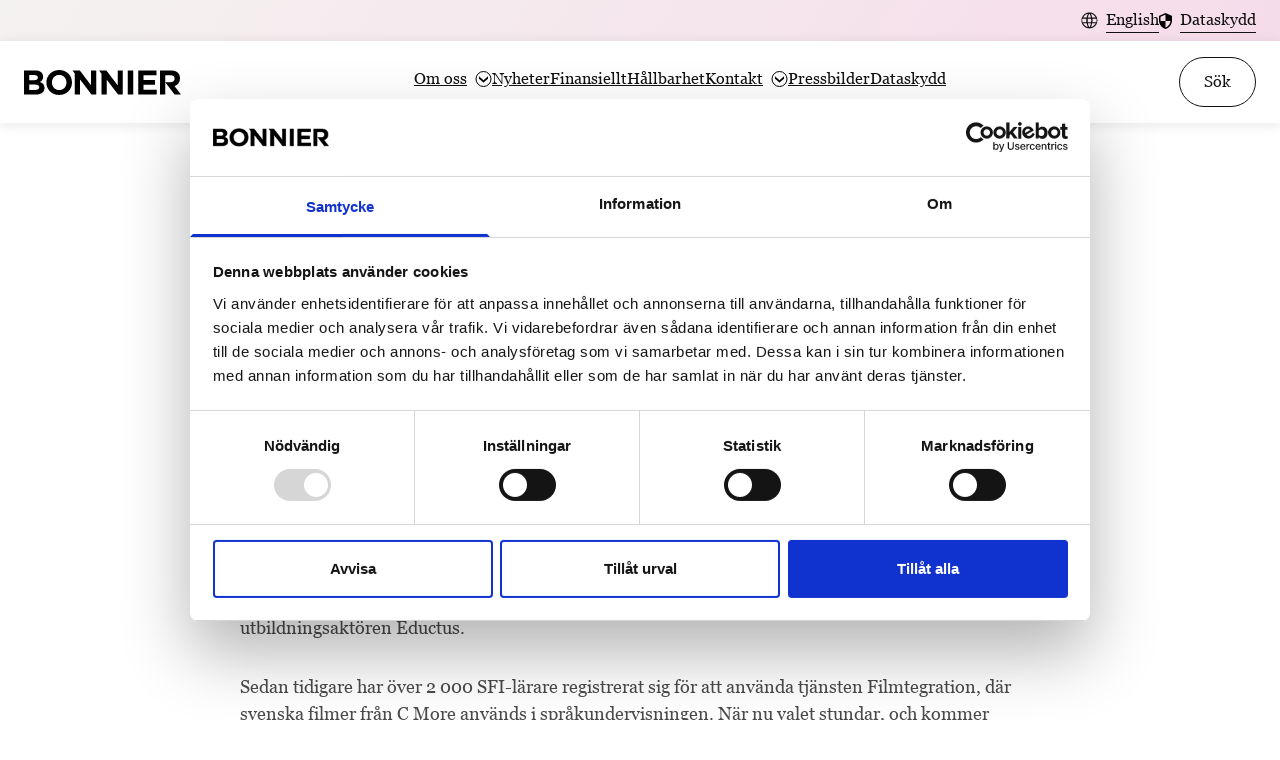

--- FILE ---
content_type: text/html; charset=UTF-8
request_url: https://www.bonnier.com/news/tv4-erbjuder-valspecial-till-sprakklasser/
body_size: 13988
content:
<!doctype html>
<html>

<head>

        <link rel="preload" href="/wp-content/themes/bonnier/build/assets/Georgia.4b85d763.woff2" as="font" type="font/woff2" crossorigin="anonymous"><link rel="preload" href="/wp-content/themes/bonnier/build/assets/Georgia-Bold.20c797db.woff2" as="font" type="font/woff2" crossorigin="anonymous"><link rel="preload" href="/wp-content/themes/bonnier/build/assets/DINPro-Light.5a223c33.woff2" as="font" type="font/woff2" crossorigin="anonymous"><script type="module" crossorigin src="/wp-content/themes/bonnier/build/assets/app.8343b397.js"></script><link rel="stylesheet" href="/wp-content/themes/bonnier/build/assets/app.5a8404f9.css">

    <meta charset="UTF-8">
    

    <link href="//www.google-analytics.com" rel="dns-prefetch">

    
    <meta http-equiv="X-UA-Compatible" content="IE=edge,chrome=1">
    <meta name="viewport" content="width=device-width, initial-scale=1.0">
    <meta name="description" content="Nordens ledande medieföretag">


    <script id="Cookiebot" src="https://consent.cookiebot.com/uc.js" data-cbid="69157922-9b37-4ea2-8c09-dae7aa286f7b" data-blockingmode="auto" type="text/javascript"></script>

    <meta name='robots' content='index, follow, max-image-preview:large, max-snippet:-1, max-video-preview:-1' />
<link rel="alternate" hreflang="en" href="https://www.bonnier.com/en/news/tv4-offers-election-videos-to-language-classes/" />
<link rel="alternate" hreflang="sv" href="https://www.bonnier.com/news/tv4-erbjuder-valspecial-till-sprakklasser/" />
<link rel="alternate" hreflang="x-default" href="https://www.bonnier.com/news/tv4-erbjuder-valspecial-till-sprakklasser/" />

	<!-- This site is optimized with the Yoast SEO plugin v26.7 - https://yoast.com/wordpress/plugins/seo/ -->
	<title>Bonnier - TV4 erbjuder valspecial till språkklasser</title>
	<link rel="canonical" href="https://www.bonnier.com/news/tv4-erbjuder-valspecial-till-sprakklasser/" />
	<meta property="og:locale" content="sv_SE" />
	<meta property="og:type" content="article" />
	<meta property="og:title" content="Bonnier - TV4 erbjuder valspecial till språkklasser" />
	<meta property="og:description" content="TV4 har som ambition att göra valet 2018 till allas angelägenhet och har nu vidareutvecklat C Mores framgångsrika språkprojekt Filmtegration. Med det nya initiativet Valfrihet tillgängliggör TV4 innehåll kopplat till det svenska valsystemet för språkklasser inom SFI och SVA. I en serie specialanpassade kortfilmer beskriver Jenny Strömstedt och Anders Pihlblad, som är en del av [&hellip;]" />
	<meta property="og:url" content="https://www.bonnier.com/news/tv4-erbjuder-valspecial-till-sprakklasser/" />
	<meta property="og:site_name" content="Bonnier" />
	<meta property="article:modified_time" content="2023-06-02T13:45:26+00:00" />
	<meta name="twitter:card" content="summary_large_image" />
	<meta name="twitter:label1" content="Est. reading time" />
	<meta name="twitter:data1" content="2 minutes" />
	<script type="application/ld+json" class="yoast-schema-graph">{"@context":"https://schema.org","@graph":[{"@type":"Article","@id":"https://www.bonnier.com/news/tv4-erbjuder-valspecial-till-sprakklasser/#article","isPartOf":{"@id":"https://www.bonnier.com/news/tv4-erbjuder-valspecial-till-sprakklasser/"},"author":{"name":"admin","@id":"https://www.bonnier.com/#/schema/person/92f77a1e13e7509c5c3214a574b2a88d"},"headline":"TV4 erbjuder valspecial till språkklasser","datePublished":"2018-06-25T00:00:00+00:00","dateModified":"2023-06-02T13:45:26+00:00","mainEntityOfPage":{"@id":"https://www.bonnier.com/news/tv4-erbjuder-valspecial-till-sprakklasser/"},"wordCount":371,"keywords":["demokrati","Filmtegration","Sverige","TV4","Valfrihet"],"inLanguage":"sv-SE"},{"@type":"WebPage","@id":"https://www.bonnier.com/news/tv4-erbjuder-valspecial-till-sprakklasser/","url":"https://www.bonnier.com/news/tv4-erbjuder-valspecial-till-sprakklasser/","name":"Bonnier - TV4 erbjuder valspecial till språkklasser","isPartOf":{"@id":"https://www.bonnier.com/#website"},"datePublished":"2018-06-25T00:00:00+00:00","dateModified":"2023-06-02T13:45:26+00:00","breadcrumb":{"@id":"https://www.bonnier.com/news/tv4-erbjuder-valspecial-till-sprakklasser/#breadcrumb"},"inLanguage":"sv-SE","potentialAction":[{"@type":"ReadAction","target":["https://www.bonnier.com/news/tv4-erbjuder-valspecial-till-sprakklasser/"]}]},{"@type":"BreadcrumbList","@id":"https://www.bonnier.com/news/tv4-erbjuder-valspecial-till-sprakklasser/#breadcrumb","itemListElement":[{"@type":"ListItem","position":1,"name":"Home","item":"https://www.bonnier.com/"},{"@type":"ListItem","position":2,"name":"News","item":"https://www.bonnier.com/en/news/"},{"@type":"ListItem","position":3,"name":"TV4 erbjuder valspecial till språkklasser"}]},{"@type":"WebSite","@id":"https://www.bonnier.com/#website","url":"https://www.bonnier.com/","name":"Bonnier","description":"Nordens ledande medieföretag","potentialAction":[{"@type":"SearchAction","target":{"@type":"EntryPoint","urlTemplate":"https://www.bonnier.com/?s={search_term_string}"},"query-input":{"@type":"PropertyValueSpecification","valueRequired":true,"valueName":"search_term_string"}}],"inLanguage":"sv-SE"},{"@type":"Person","@id":"https://www.bonnier.com/#/schema/person/92f77a1e13e7509c5c3214a574b2a88d","name":"admin","image":{"@type":"ImageObject","inLanguage":"sv-SE","@id":"https://www.bonnier.com/#/schema/person/image/","url":"https://secure.gravatar.com/avatar/31f2a46c4639ddb71a67f2ce8afe82386e36d06d48e498b84e0ddfa372bbbe5d?s=96&d=mm&r=g","contentUrl":"https://secure.gravatar.com/avatar/31f2a46c4639ddb71a67f2ce8afe82386e36d06d48e498b84e0ddfa372bbbe5d?s=96&d=mm&r=g","caption":"admin"},"sameAs":["http://www.bonnier.com/wp"]}]}</script>
	<!-- / Yoast SEO plugin. -->


<script type="text/javascript">
/* <![CDATA[ */
window._wpemojiSettings = {"baseUrl":"https:\/\/s.w.org\/images\/core\/emoji\/16.0.1\/72x72\/","ext":".png","svgUrl":"https:\/\/s.w.org\/images\/core\/emoji\/16.0.1\/svg\/","svgExt":".svg","source":{"concatemoji":"https:\/\/www.bonnier.com\/wp\/wp-includes\/js\/wp-emoji-release.min.js?ver=6.8.3"}};
/*! This file is auto-generated */
!function(s,n){var o,i,e;function c(e){try{var t={supportTests:e,timestamp:(new Date).valueOf()};sessionStorage.setItem(o,JSON.stringify(t))}catch(e){}}function p(e,t,n){e.clearRect(0,0,e.canvas.width,e.canvas.height),e.fillText(t,0,0);var t=new Uint32Array(e.getImageData(0,0,e.canvas.width,e.canvas.height).data),a=(e.clearRect(0,0,e.canvas.width,e.canvas.height),e.fillText(n,0,0),new Uint32Array(e.getImageData(0,0,e.canvas.width,e.canvas.height).data));return t.every(function(e,t){return e===a[t]})}function u(e,t){e.clearRect(0,0,e.canvas.width,e.canvas.height),e.fillText(t,0,0);for(var n=e.getImageData(16,16,1,1),a=0;a<n.data.length;a++)if(0!==n.data[a])return!1;return!0}function f(e,t,n,a){switch(t){case"flag":return n(e,"\ud83c\udff3\ufe0f\u200d\u26a7\ufe0f","\ud83c\udff3\ufe0f\u200b\u26a7\ufe0f")?!1:!n(e,"\ud83c\udde8\ud83c\uddf6","\ud83c\udde8\u200b\ud83c\uddf6")&&!n(e,"\ud83c\udff4\udb40\udc67\udb40\udc62\udb40\udc65\udb40\udc6e\udb40\udc67\udb40\udc7f","\ud83c\udff4\u200b\udb40\udc67\u200b\udb40\udc62\u200b\udb40\udc65\u200b\udb40\udc6e\u200b\udb40\udc67\u200b\udb40\udc7f");case"emoji":return!a(e,"\ud83e\udedf")}return!1}function g(e,t,n,a){var r="undefined"!=typeof WorkerGlobalScope&&self instanceof WorkerGlobalScope?new OffscreenCanvas(300,150):s.createElement("canvas"),o=r.getContext("2d",{willReadFrequently:!0}),i=(o.textBaseline="top",o.font="600 32px Arial",{});return e.forEach(function(e){i[e]=t(o,e,n,a)}),i}function t(e){var t=s.createElement("script");t.src=e,t.defer=!0,s.head.appendChild(t)}"undefined"!=typeof Promise&&(o="wpEmojiSettingsSupports",i=["flag","emoji"],n.supports={everything:!0,everythingExceptFlag:!0},e=new Promise(function(e){s.addEventListener("DOMContentLoaded",e,{once:!0})}),new Promise(function(t){var n=function(){try{var e=JSON.parse(sessionStorage.getItem(o));if("object"==typeof e&&"number"==typeof e.timestamp&&(new Date).valueOf()<e.timestamp+604800&&"object"==typeof e.supportTests)return e.supportTests}catch(e){}return null}();if(!n){if("undefined"!=typeof Worker&&"undefined"!=typeof OffscreenCanvas&&"undefined"!=typeof URL&&URL.createObjectURL&&"undefined"!=typeof Blob)try{var e="postMessage("+g.toString()+"("+[JSON.stringify(i),f.toString(),p.toString(),u.toString()].join(",")+"));",a=new Blob([e],{type:"text/javascript"}),r=new Worker(URL.createObjectURL(a),{name:"wpTestEmojiSupports"});return void(r.onmessage=function(e){c(n=e.data),r.terminate(),t(n)})}catch(e){}c(n=g(i,f,p,u))}t(n)}).then(function(e){for(var t in e)n.supports[t]=e[t],n.supports.everything=n.supports.everything&&n.supports[t],"flag"!==t&&(n.supports.everythingExceptFlag=n.supports.everythingExceptFlag&&n.supports[t]);n.supports.everythingExceptFlag=n.supports.everythingExceptFlag&&!n.supports.flag,n.DOMReady=!1,n.readyCallback=function(){n.DOMReady=!0}}).then(function(){return e}).then(function(){var e;n.supports.everything||(n.readyCallback(),(e=n.source||{}).concatemoji?t(e.concatemoji):e.wpemoji&&e.twemoji&&(t(e.twemoji),t(e.wpemoji)))}))}((window,document),window._wpemojiSettings);
/* ]]> */
</script>
<style id='wp-emoji-styles-inline-css' type='text/css'>

	img.wp-smiley, img.emoji {
		display: inline !important;
		border: none !important;
		box-shadow: none !important;
		height: 1em !important;
		width: 1em !important;
		margin: 0 0.07em !important;
		vertical-align: -0.1em !important;
		background: none !important;
		padding: 0 !important;
	}
</style>
<link rel='stylesheet' id='wp-block-library-css' href='https://www.bonnier.com/wp/wp-includes/css/dist/block-library/style.min.css?ver=6.8.3' type='text/css' media='all' />
<style id='classic-theme-styles-inline-css' type='text/css'>
/*! This file is auto-generated */
.wp-block-button__link{color:#fff;background-color:#32373c;border-radius:9999px;box-shadow:none;text-decoration:none;padding:calc(.667em + 2px) calc(1.333em + 2px);font-size:1.125em}.wp-block-file__button{background:#32373c;color:#fff;text-decoration:none}
</style>
<style id='safe-svg-svg-icon-style-inline-css' type='text/css'>
.safe-svg-cover{text-align:center}.safe-svg-cover .safe-svg-inside{display:inline-block;max-width:100%}.safe-svg-cover svg{fill:currentColor;height:100%;max-height:100%;max-width:100%;width:100%}

</style>
<style id='global-styles-inline-css' type='text/css'>
:root{--wp--preset--aspect-ratio--square: 1;--wp--preset--aspect-ratio--4-3: 4/3;--wp--preset--aspect-ratio--3-4: 3/4;--wp--preset--aspect-ratio--3-2: 3/2;--wp--preset--aspect-ratio--2-3: 2/3;--wp--preset--aspect-ratio--16-9: 16/9;--wp--preset--aspect-ratio--9-16: 9/16;--wp--preset--color--black: #000000;--wp--preset--color--cyan-bluish-gray: #abb8c3;--wp--preset--color--white: #ffffff;--wp--preset--color--pale-pink: #f78da7;--wp--preset--color--vivid-red: #cf2e2e;--wp--preset--color--luminous-vivid-orange: #ff6900;--wp--preset--color--luminous-vivid-amber: #fcb900;--wp--preset--color--light-green-cyan: #7bdcb5;--wp--preset--color--vivid-green-cyan: #00d084;--wp--preset--color--pale-cyan-blue: #8ed1fc;--wp--preset--color--vivid-cyan-blue: #0693e3;--wp--preset--color--vivid-purple: #9b51e0;--wp--preset--gradient--vivid-cyan-blue-to-vivid-purple: linear-gradient(135deg,rgba(6,147,227,1) 0%,rgb(155,81,224) 100%);--wp--preset--gradient--light-green-cyan-to-vivid-green-cyan: linear-gradient(135deg,rgb(122,220,180) 0%,rgb(0,208,130) 100%);--wp--preset--gradient--luminous-vivid-amber-to-luminous-vivid-orange: linear-gradient(135deg,rgba(252,185,0,1) 0%,rgba(255,105,0,1) 100%);--wp--preset--gradient--luminous-vivid-orange-to-vivid-red: linear-gradient(135deg,rgba(255,105,0,1) 0%,rgb(207,46,46) 100%);--wp--preset--gradient--very-light-gray-to-cyan-bluish-gray: linear-gradient(135deg,rgb(238,238,238) 0%,rgb(169,184,195) 100%);--wp--preset--gradient--cool-to-warm-spectrum: linear-gradient(135deg,rgb(74,234,220) 0%,rgb(151,120,209) 20%,rgb(207,42,186) 40%,rgb(238,44,130) 60%,rgb(251,105,98) 80%,rgb(254,248,76) 100%);--wp--preset--gradient--blush-light-purple: linear-gradient(135deg,rgb(255,206,236) 0%,rgb(152,150,240) 100%);--wp--preset--gradient--blush-bordeaux: linear-gradient(135deg,rgb(254,205,165) 0%,rgb(254,45,45) 50%,rgb(107,0,62) 100%);--wp--preset--gradient--luminous-dusk: linear-gradient(135deg,rgb(255,203,112) 0%,rgb(199,81,192) 50%,rgb(65,88,208) 100%);--wp--preset--gradient--pale-ocean: linear-gradient(135deg,rgb(255,245,203) 0%,rgb(182,227,212) 50%,rgb(51,167,181) 100%);--wp--preset--gradient--electric-grass: linear-gradient(135deg,rgb(202,248,128) 0%,rgb(113,206,126) 100%);--wp--preset--gradient--midnight: linear-gradient(135deg,rgb(2,3,129) 0%,rgb(40,116,252) 100%);--wp--preset--font-size--small: 13px;--wp--preset--font-size--medium: 20px;--wp--preset--font-size--large: 36px;--wp--preset--font-size--x-large: 42px;--wp--preset--spacing--20: 0.44rem;--wp--preset--spacing--30: 0.67rem;--wp--preset--spacing--40: 1rem;--wp--preset--spacing--50: 1.5rem;--wp--preset--spacing--60: 2.25rem;--wp--preset--spacing--70: 3.38rem;--wp--preset--spacing--80: 5.06rem;--wp--preset--shadow--natural: 6px 6px 9px rgba(0, 0, 0, 0.2);--wp--preset--shadow--deep: 12px 12px 50px rgba(0, 0, 0, 0.4);--wp--preset--shadow--sharp: 6px 6px 0px rgba(0, 0, 0, 0.2);--wp--preset--shadow--outlined: 6px 6px 0px -3px rgba(255, 255, 255, 1), 6px 6px rgba(0, 0, 0, 1);--wp--preset--shadow--crisp: 6px 6px 0px rgba(0, 0, 0, 1);}:where(.is-layout-flex){gap: 0.5em;}:where(.is-layout-grid){gap: 0.5em;}body .is-layout-flex{display: flex;}.is-layout-flex{flex-wrap: wrap;align-items: center;}.is-layout-flex > :is(*, div){margin: 0;}body .is-layout-grid{display: grid;}.is-layout-grid > :is(*, div){margin: 0;}:where(.wp-block-columns.is-layout-flex){gap: 2em;}:where(.wp-block-columns.is-layout-grid){gap: 2em;}:where(.wp-block-post-template.is-layout-flex){gap: 1.25em;}:where(.wp-block-post-template.is-layout-grid){gap: 1.25em;}.has-black-color{color: var(--wp--preset--color--black) !important;}.has-cyan-bluish-gray-color{color: var(--wp--preset--color--cyan-bluish-gray) !important;}.has-white-color{color: var(--wp--preset--color--white) !important;}.has-pale-pink-color{color: var(--wp--preset--color--pale-pink) !important;}.has-vivid-red-color{color: var(--wp--preset--color--vivid-red) !important;}.has-luminous-vivid-orange-color{color: var(--wp--preset--color--luminous-vivid-orange) !important;}.has-luminous-vivid-amber-color{color: var(--wp--preset--color--luminous-vivid-amber) !important;}.has-light-green-cyan-color{color: var(--wp--preset--color--light-green-cyan) !important;}.has-vivid-green-cyan-color{color: var(--wp--preset--color--vivid-green-cyan) !important;}.has-pale-cyan-blue-color{color: var(--wp--preset--color--pale-cyan-blue) !important;}.has-vivid-cyan-blue-color{color: var(--wp--preset--color--vivid-cyan-blue) !important;}.has-vivid-purple-color{color: var(--wp--preset--color--vivid-purple) !important;}.has-black-background-color{background-color: var(--wp--preset--color--black) !important;}.has-cyan-bluish-gray-background-color{background-color: var(--wp--preset--color--cyan-bluish-gray) !important;}.has-white-background-color{background-color: var(--wp--preset--color--white) !important;}.has-pale-pink-background-color{background-color: var(--wp--preset--color--pale-pink) !important;}.has-vivid-red-background-color{background-color: var(--wp--preset--color--vivid-red) !important;}.has-luminous-vivid-orange-background-color{background-color: var(--wp--preset--color--luminous-vivid-orange) !important;}.has-luminous-vivid-amber-background-color{background-color: var(--wp--preset--color--luminous-vivid-amber) !important;}.has-light-green-cyan-background-color{background-color: var(--wp--preset--color--light-green-cyan) !important;}.has-vivid-green-cyan-background-color{background-color: var(--wp--preset--color--vivid-green-cyan) !important;}.has-pale-cyan-blue-background-color{background-color: var(--wp--preset--color--pale-cyan-blue) !important;}.has-vivid-cyan-blue-background-color{background-color: var(--wp--preset--color--vivid-cyan-blue) !important;}.has-vivid-purple-background-color{background-color: var(--wp--preset--color--vivid-purple) !important;}.has-black-border-color{border-color: var(--wp--preset--color--black) !important;}.has-cyan-bluish-gray-border-color{border-color: var(--wp--preset--color--cyan-bluish-gray) !important;}.has-white-border-color{border-color: var(--wp--preset--color--white) !important;}.has-pale-pink-border-color{border-color: var(--wp--preset--color--pale-pink) !important;}.has-vivid-red-border-color{border-color: var(--wp--preset--color--vivid-red) !important;}.has-luminous-vivid-orange-border-color{border-color: var(--wp--preset--color--luminous-vivid-orange) !important;}.has-luminous-vivid-amber-border-color{border-color: var(--wp--preset--color--luminous-vivid-amber) !important;}.has-light-green-cyan-border-color{border-color: var(--wp--preset--color--light-green-cyan) !important;}.has-vivid-green-cyan-border-color{border-color: var(--wp--preset--color--vivid-green-cyan) !important;}.has-pale-cyan-blue-border-color{border-color: var(--wp--preset--color--pale-cyan-blue) !important;}.has-vivid-cyan-blue-border-color{border-color: var(--wp--preset--color--vivid-cyan-blue) !important;}.has-vivid-purple-border-color{border-color: var(--wp--preset--color--vivid-purple) !important;}.has-vivid-cyan-blue-to-vivid-purple-gradient-background{background: var(--wp--preset--gradient--vivid-cyan-blue-to-vivid-purple) !important;}.has-light-green-cyan-to-vivid-green-cyan-gradient-background{background: var(--wp--preset--gradient--light-green-cyan-to-vivid-green-cyan) !important;}.has-luminous-vivid-amber-to-luminous-vivid-orange-gradient-background{background: var(--wp--preset--gradient--luminous-vivid-amber-to-luminous-vivid-orange) !important;}.has-luminous-vivid-orange-to-vivid-red-gradient-background{background: var(--wp--preset--gradient--luminous-vivid-orange-to-vivid-red) !important;}.has-very-light-gray-to-cyan-bluish-gray-gradient-background{background: var(--wp--preset--gradient--very-light-gray-to-cyan-bluish-gray) !important;}.has-cool-to-warm-spectrum-gradient-background{background: var(--wp--preset--gradient--cool-to-warm-spectrum) !important;}.has-blush-light-purple-gradient-background{background: var(--wp--preset--gradient--blush-light-purple) !important;}.has-blush-bordeaux-gradient-background{background: var(--wp--preset--gradient--blush-bordeaux) !important;}.has-luminous-dusk-gradient-background{background: var(--wp--preset--gradient--luminous-dusk) !important;}.has-pale-ocean-gradient-background{background: var(--wp--preset--gradient--pale-ocean) !important;}.has-electric-grass-gradient-background{background: var(--wp--preset--gradient--electric-grass) !important;}.has-midnight-gradient-background{background: var(--wp--preset--gradient--midnight) !important;}.has-small-font-size{font-size: var(--wp--preset--font-size--small) !important;}.has-medium-font-size{font-size: var(--wp--preset--font-size--medium) !important;}.has-large-font-size{font-size: var(--wp--preset--font-size--large) !important;}.has-x-large-font-size{font-size: var(--wp--preset--font-size--x-large) !important;}
:where(.wp-block-post-template.is-layout-flex){gap: 1.25em;}:where(.wp-block-post-template.is-layout-grid){gap: 1.25em;}
:where(.wp-block-columns.is-layout-flex){gap: 2em;}:where(.wp-block-columns.is-layout-grid){gap: 2em;}
:root :where(.wp-block-pullquote){font-size: 1.5em;line-height: 1.6;}
</style>
<link rel='stylesheet' id='style_login_widget-css' href='https://www.bonnier.com/wp-content/plugins/login-with-azure/css/style_login_widget.css?ver=6.8.3' type='text/css' media='all' />
<link rel='stylesheet' id='mo_oauth_fontawesome-css' href='https://www.bonnier.com/wp-content/plugins/login-with-azure/css/font-awesome.css?ver=6.8.3' type='text/css' media='all' />
<link rel='stylesheet' id='mo_oauth_wploginform-css' href='https://www.bonnier.com/wp-content/plugins/login-with-azure/css/login-page.css?ver=6.8.3' type='text/css' media='all' />
<link rel="https://api.w.org/" href="https://www.bonnier.com/wp-json/" /><link rel="alternate" title="JSON" type="application/json" href="https://www.bonnier.com/wp-json/wp/v2/news/1837" /><link rel="EditURI" type="application/rsd+xml" title="RSD" href="https://www.bonnier.com/wp/xmlrpc.php?rsd" />
<meta name="generator" content="WordPress 6.8.3" />
<link rel='shortlink' href='https://www.bonnier.com/?p=1837' />
<link rel="alternate" title="oEmbed (JSON)" type="application/json+oembed" href="https://www.bonnier.com/wp-json/oembed/1.0/embed?url=https%3A%2F%2Fwww.bonnier.com%2Fnews%2Ftv4-erbjuder-valspecial-till-sprakklasser%2F" />
<link rel="alternate" title="oEmbed (XML)" type="text/xml+oembed" href="https://www.bonnier.com/wp-json/oembed/1.0/embed?url=https%3A%2F%2Fwww.bonnier.com%2Fnews%2Ftv4-erbjuder-valspecial-till-sprakklasser%2F&#038;format=xml" />
<meta name="generator" content="WPML ver:4.8.6 stt:1,50;" />
    <link rel="shortcut icon" type="image/png" href="/wp-content/uploads/2022/10/favicon.png">
</head>

<body class="wp-singular news-template-default single single-news postid-1837 wp-theme-bonnier body-spacing">
    <div class="content">


        <div class="fixed top-0 left-0 right-0 z-30">
            <div class="lang-nav text-almostBlack w-full px-6 py-2 flex flex-word gap-4 justify-end">
                                    <a class="flex flex-row items-center" href="/en">
                        <svg width="17" height="17" viewBox="0 0 17 17" fill="none" xmlns="http://www.w3.org/2000/svg">
                            <g id="Frame 150">
                                <path id="Vector" d="M8.41675 16.4167C7.31559 16.4167 6.27896 16.2082 5.30687 15.7912C4.33477 15.3742 3.48522 14.8022 2.75825 14.0752C2.03129 13.3483 1.4593 12.4987 1.04229 11.5266C0.625261 10.5545 0.416748 9.51791 0.416748 8.41675C0.416748 7.30658 0.625261 6.26769 1.04229 5.3001C1.4593 4.33251 2.03129 3.48522 2.75825 2.75825C3.48522 2.03129 4.33477 1.4593 5.30687 1.04229C6.27896 0.625261 7.31559 0.416748 8.41675 0.416748C9.52692 0.416748 10.5658 0.625261 11.5334 1.04229C12.501 1.4593 13.3483 2.03129 14.0752 2.75825C14.8022 3.48522 15.3742 4.33251 15.7912 5.3001C16.2082 6.26769 16.4167 7.30658 16.4167 8.41675C16.4167 9.51791 16.2082 10.5545 15.7912 11.5266C15.3742 12.4987 14.8022 13.3483 14.0752 14.0752C13.3483 14.8022 12.501 15.3742 11.5334 15.7912C10.5658 16.2082 9.52692 16.4167 8.41675 16.4167ZM8.41675 15.2333C8.73347 14.9166 9.03046 14.4007 9.30772 13.6856C9.58498 12.9704 9.798 12.1733 9.94677 11.2942H6.88672C7.04677 12.1958 7.26261 13.0042 7.53424 13.7194C7.80586 14.4345 8.10003 14.9392 8.41675 15.2333ZM7.00004 15.1234C6.72165 14.6839 6.47031 14.1305 6.24602 13.4632C6.02172 12.796 5.84984 12.073 5.73037 11.2942H2.19862C2.66299 12.3097 3.31868 13.1536 4.16568 13.8259C5.0127 14.4982 5.95749 14.9307 7.00004 15.1234ZM9.83346 15.1234C10.876 14.9307 11.8208 14.4982 12.6678 13.8259C13.5148 13.1536 14.1705 12.3097 14.6349 11.2942H11.1031C10.9555 12.0786 10.7695 12.8045 10.5452 13.4717C10.3209 14.1389 10.0837 14.6895 9.83346 15.1234ZM11.5799 10.1513H15.3973C15.4593 9.83914 15.5036 9.54074 15.5301 9.25616C15.5566 8.97155 15.5698 8.69175 15.5698 8.41675C15.5698 8.14174 15.5566 7.85828 15.5301 7.56635C15.5036 7.27444 15.4593 6.9797 15.3973 6.68215H11.5799C11.5979 6.96618 11.6064 7.26204 11.6053 7.56973C11.6041 7.87743 11.6036 8.17442 11.6036 8.4607C11.6036 8.74699 11.6041 9.03665 11.6053 9.32969C11.6064 9.62274 11.5979 9.89662 11.5799 10.1513ZM6.78191 10.1513H10.0516C10.0922 9.82449 10.1175 9.52158 10.1277 9.24262C10.1378 8.96367 10.1429 8.68838 10.1429 8.41675C10.1429 8.14511 10.1378 7.86616 10.1277 7.57989C10.1175 7.2936 10.0922 6.99435 10.0516 6.68215H6.78191C6.74134 6.99435 6.71597 7.2936 6.70582 7.57989C6.69568 7.86616 6.69061 8.14511 6.69061 8.41675C6.69061 8.68838 6.69568 8.96734 6.70582 9.25361C6.71597 9.53989 6.74134 9.83914 6.78191 10.1513ZM1.43616 10.1513H5.2536C5.23556 9.86732 5.22711 9.57145 5.22823 9.26376C5.22936 8.95607 5.22993 8.65908 5.22993 8.37279C5.22993 8.0865 5.22936 7.79684 5.22823 7.5038C5.22711 7.21076 5.23556 6.93687 5.2536 6.68215H1.43616C1.37416 6.99435 1.32992 7.29275 1.30343 7.57734C1.27694 7.86194 1.2637 8.14174 1.2637 8.41675C1.2637 8.69175 1.27694 8.97155 1.30343 9.25616C1.32992 9.54074 1.37416 9.83914 1.43616 10.1513ZM11.1031 5.53933H14.6349C14.1649 4.51255 13.5134 3.66863 12.6805 3.00759C11.8476 2.34656 10.8986 1.91123 9.83346 1.70159C10.1118 2.16932 10.3604 2.73259 10.579 3.39137C10.7977 4.05016 10.9724 4.76614 11.1031 5.53933ZM6.88672 5.53933H9.94677C9.78673 4.6433 9.56666 3.83067 9.28657 3.10144C9.0065 2.37222 8.71656 1.87179 8.41675 1.60016C8.11694 1.87179 7.82699 2.37222 7.54692 3.10144C7.26683 3.83067 7.04677 4.6433 6.88672 5.53933ZM2.19862 5.53933H5.73037C5.86111 4.76614 6.03581 4.05016 6.25448 3.39137C6.47313 2.73259 6.72165 2.16932 7.00004 1.70159C5.92931 1.91123 4.97889 2.34798 4.14878 3.01183C3.31868 3.67569 2.66863 4.51819 2.19862 5.53933Z" fill="#111111" />
                            </g>
                        </svg>
                        <span class="ml-2 border-b-[0.5px] text-14 md:text-16 border-almostBlack hover:border-darkBlue text-almostBlack hover:text-darkBlue">English</span>
                    </a>
                                <a href="#" class="flex flex-row items-center">
                    <svg width="13" height="16" viewBox="0 0 13 16" fill="none" xmlns="http://www.w3.org/2000/svg">
                        <path id="Vector" d="M6.5 0L0 2.90909V7.27273C0 11.3091 2.77333 15.0836 6.5 16C10.2267 15.0836 13 11.3091 13 7.27273V2.90909L6.5 0ZM6.5 7.99273H11.5556C11.1728 10.9891 9.18667 13.6582 6.5 14.4945V8H1.44444V3.85455L6.5 1.59273V7.99273Z" fill="black" />
                    </svg>
                    <span class="ml-2 border-b-[0.5px] border-almostBlack hover:border-darkBlue text-almostBlack hover:text-darkBlue">Dataskydd</span>
                </a>
            </div>
            <nav class="w-full bg-white boxShadow" id="nav_bar">
                <div class="relative hidden lg:flex flex-row justify-between items-center py-4 px-4 md:px-6 text-almostBlack">
                    <a class="flex flex-row" href="https://www.bonnier.com/">
                        <svg class="block" width="157" height="25" xmlns="http://www.w3.org/2000/svg">
                            <path d="M141.195 5.213h5.269c2.583 0 4.167 1.174 4.167 3.452v.07c0 2.036-1.481 3.418-4.064 3.418h-5.373l9.445 12.429h6.328l-6.396-8.426c3.225-1.145 5.432-3.71 5.432-7.697v-.068c0-2.279-.723-4.178-2.066-5.524-1.585-1.588-3.96-2.451-7.026-2.451h-11.02v24.166h5.304V5.213zM93.625.414v14.88L82.33.414h-7.338l2.446 3.224V24.58h5.235V9.55L94.096 24.58h4.763V.414h-5.235.001zm-26.565 0v14.88L55.765.414h-7.338l2.447 3.224V24.58h5.235V9.55L67.533 24.58h4.763V.414H67.06zm47.25 0h18.186v4.73H119.58v4.902h11.365v4.73H119.58v5.075h13.086v4.73h-18.356V.413zm-10.45 0h5.304V24.58h-5.304V.414zM42.457 12.566v-.068c0-4.143-3.03-7.596-7.3-7.596-4.271 0-7.233 3.384-7.233 7.527v.069c0 4.142 3.032 7.595 7.302 7.595s7.232-3.384 7.232-7.527zm-20.078 0v-.068C22.38 5.627 27.786 0 35.225 0c7.44 0 12.777 5.558 12.777 12.429v.069c0 6.87-5.407 12.497-12.846 12.497S22.38 19.437 22.38 12.566zM11.47 19.92c2.342 0 3.754-.828 3.754-2.623v-.07c0-1.622-1.205-2.623-3.926-2.623h-6.13v5.316h6.302zm-1.412-9.736c2.341 0 3.823-.76 3.823-2.555V7.56c0-1.588-1.24-2.486-3.479-2.486H5.166v5.11h4.89zM0 .414h11.193c2.755 0 4.925.76 6.302 2.14 1.102 1.105 1.653 2.451 1.653 4.108v.07c0 2.727-1.446 4.246-3.168 5.212 2.79 1.07 4.512 2.693 4.512 5.938v.07c0 4.418-3.582 6.627-9.023 6.627H0V.413v.001z" fill="#000" fill-rule="nonzero" />
                        </svg>
                    </a>
                    <div class="hidden lg:flex desktopNav">
                        <div class="menu-menu-1-container"><ul id="menu-menu-1" class="menu"><li id="menu-item-4739" class="menu-item menu-item-type-custom menu-item-object-custom menu-item-has-children menu-item-4739"><a>Om oss</a>
<ul class="sub-menu">
	<li id="menu-item-1045" class="menu-item menu-item-type-post_type menu-item-object-page menu-item-1045"><a href="https://www.bonnier.com/om-oss/om-oss/">Om oss</a></li>
	<li id="menu-item-1044" class="menu-item menu-item-type-post_type menu-item-object-page menu-item-1044"><a href="https://www.bonnier.com/om-oss/yttrandefrihet-samhallsansvar/">Yttrandefrihet &#038; Samhällsansvar</a></li>
	<li id="menu-item-1043" class="menu-item menu-item-type-post_type menu-item-object-page menu-item-1043"><a href="https://www.bonnier.com/om-oss/vara-bolag/">Våra bolag</a></li>
	<li id="menu-item-1042" class="menu-item menu-item-type-post_type menu-item-object-page menu-item-1042"><a href="https://www.bonnier.com/om-oss/karnvarden/">Kärnvärden</a></li>
	<li id="menu-item-1041" class="menu-item menu-item-type-post_type menu-item-object-page menu-item-1041"><a href="https://www.bonnier.com/om-oss/historia/">Historia</a></li>
	<li id="menu-item-1040" class="menu-item menu-item-type-post_type menu-item-object-page menu-item-1040"><a href="https://www.bonnier.com/om-oss/agarna/">Ägarna</a></li>
	<li id="menu-item-1046" class="menu-item menu-item-type-post_type menu-item-object-page menu-item-1046"><a href="https://www.bonnier.com/om-oss/styrelse-vd/">Styrelse &#038; vd</a></li>
</ul>
</li>
<li id="menu-item-1047" class="menu-item menu-item-type-post_type_archive menu-item-object-news menu-item-1047"><a href="https://www.bonnier.com/news/">Nyheter</a></li>
<li id="menu-item-1056" class="menu-item menu-item-type-post_type menu-item-object-page menu-item-1056"><a href="https://www.bonnier.com/finansiellt/">Finansiellt</a></li>
<li id="menu-item-4975" class="menu-item menu-item-type-post_type menu-item-object-page menu-item-4975"><a href="https://www.bonnier.com/hallbarhet/">Hållbarhet</a></li>
<li id="menu-item-4740" class="menu-item menu-item-type-custom menu-item-object-custom menu-item-has-children menu-item-4740"><a>Kontakt</a>
<ul class="sub-menu">
	<li id="menu-item-4749" class="menu-item menu-item-type-custom menu-item-object-custom menu-item-4749"><a href="https://www.bonnier.com/kontakt/bonnier-group/">Kontakt</a></li>
	<li id="menu-item-1069" class="menu-item menu-item-type-post_type menu-item-object-page menu-item-1069"><a href="https://www.bonnier.com/kontakt/bonnier-group/">Bonnier Group</a></li>
	<li id="menu-item-1068" class="menu-item menu-item-type-post_type menu-item-object-page menu-item-1068"><a href="https://www.bonnier.com/kontakt/kundtjanster/">Kundtjänster</a></li>
	<li id="menu-item-1067" class="menu-item menu-item-type-post_type menu-item-object-page menu-item-1067"><a href="https://www.bonnier.com/kontakt/visselblasartjanst/">Visselblåsartjänst</a></li>
</ul>
</li>
<li id="menu-item-1075" class="menu-item menu-item-type-post_type menu-item-object-page menu-item-1075"><a href="https://www.bonnier.com/press-images/">Pressbilder</a></li>
<li id="menu-item-1074" class="menu-item menu-item-type-post_type menu-item-object-page menu-item-1074"><a href="https://www.bonnier.com/dataskydd/">Dataskydd</a></li>
</ul></div>                    </div>
                    <button class="btn-outline hidden md:flex" id="search-btn">Sök</button>
                    <div id="search-bar" class="hidden absolute top-0 left-0 w-full bg-white flex-row justify-between items-center py-6 px-4 md:px-6">
                        <div class="w-[157px]">
                            <svg class="block" width="157" height="25" xmlns="http://www.w3.org/2000/svg">
                                <path d="M141.195 5.213h5.269c2.583 0 4.167 1.174 4.167 3.452v.07c0 2.036-1.481 3.418-4.064 3.418h-5.373l9.445 12.429h6.328l-6.396-8.426c3.225-1.145 5.432-3.71 5.432-7.697v-.068c0-2.279-.723-4.178-2.066-5.524-1.585-1.588-3.96-2.451-7.026-2.451h-11.02v24.166h5.304V5.213zM93.625.414v14.88L82.33.414h-7.338l2.446 3.224V24.58h5.235V9.55L94.096 24.58h4.763V.414h-5.235.001zm-26.565 0v14.88L55.765.414h-7.338l2.447 3.224V24.58h5.235V9.55L67.533 24.58h4.763V.414H67.06zm47.25 0h18.186v4.73H119.58v4.902h11.365v4.73H119.58v5.075h13.086v4.73h-18.356V.413zm-10.45 0h5.304V24.58h-5.304V.414zM42.457 12.566v-.068c0-4.143-3.03-7.596-7.3-7.596-4.271 0-7.233 3.384-7.233 7.527v.069c0 4.142 3.032 7.595 7.302 7.595s7.232-3.384 7.232-7.527zm-20.078 0v-.068C22.38 5.627 27.786 0 35.225 0c7.44 0 12.777 5.558 12.777 12.429v.069c0 6.87-5.407 12.497-12.846 12.497S22.38 19.437 22.38 12.566zM11.47 19.92c2.342 0 3.754-.828 3.754-2.623v-.07c0-1.622-1.205-2.623-3.926-2.623h-6.13v5.316h6.302zm-1.412-9.736c2.341 0 3.823-.76 3.823-2.555V7.56c0-1.588-1.24-2.486-3.479-2.486H5.166v5.11h4.89zM0 .414h11.193c2.755 0 4.925.76 6.302 2.14 1.102 1.105 1.653 2.451 1.653 4.108v.07c0 2.727-1.446 4.246-3.168 5.212 2.79 1.07 4.512 2.693 4.512 5.938v.07c0 4.418-3.582 6.627-9.023 6.627H0V.413v.001z" fill="#000" fill-rule="nonzero" />
                            </svg>
                        </div>
                        <form class="w-full pl-4" role="search" method="get" action="https://www.bonnier.com" _lpchecked="1">
                            <span class="relative w-full flex flex-row">
                                <input class="px-6 w-full border rounded-full border-almostBlack py-2" type="text" value="" name="s" id="s" placeholder="">
                                <label for="s" id="close-search-btn" class="bg-midBlue px-6 py-2 text-white border rounded-full absolute top-0 right-0">Stäng</label>
                            </span>
                        </form>
                    </div>
                    <div class="flex flex-row lg:hidden ml-6">
                        <svg class="self-center" width="23" height="16" xmlns="http://www.w3.org/2000/svg">
                            <path d="M0 14h23v2H0v-2zM0 0h23v2H0V0zm0 7h14v2H0V7z" fill="#000" fill-rule="nonzero" />
                        </svg>
                    </div>
                </div>
                <div class="flex lg:hidden flex-row justify-between bg-white py-4 px-6 sticky top-0 left-0">
                    <a class="flex flex-row mobile-logo lg:hidden" href="https://www.bonnier.com/">
                        <svg class="w-20 self-center" xmlns="http://www.w3.org/2000/svg" viewBox="0 0 157 25">
                            <path d="M141.195 5.213h5.269c2.583 0 4.167 1.174 4.167 3.452v.07c0 2.036-1.481 3.418-4.064 3.418h-5.373l9.445 12.429h6.328l-6.396-8.426c3.225-1.145 5.432-3.71 5.432-7.697v-.068c0-2.279-.723-4.178-2.066-5.524-1.585-1.588-3.96-2.451-7.026-2.451h-11.02v24.166h5.304V5.213zM93.625.414v14.88L82.33.414h-7.338l2.446 3.224V24.58h5.235V9.55l11.423 15.03h4.763V.414h-5.235.001zm-26.565 0v14.88L55.765.414h-7.338l2.447 3.224V24.58h5.235V9.55l11.424 15.03h4.763V.414H67.06zm47.25 0h18.186v4.73H119.58v4.902h11.365v4.73H119.58v5.075h13.086v4.73H114.31V.413zm-10.45 0h5.304V24.58h-5.304V.414zM42.457 12.566v-.068c0-4.143-3.03-7.596-7.3-7.596-4.271 0-7.233 3.384-7.233 7.527v.069c0 4.142 3.032 7.595 7.302 7.595s7.232-3.384 7.232-7.527zm-20.078 0v-.068C22.38 5.627 27.786 0 35.225 0c7.44 0 12.777 5.558 12.777 12.429v.069c0 6.87-5.407 12.497-12.846 12.497S22.38 19.437 22.38 12.566zM11.47 19.92c2.342 0 3.754-.828 3.754-2.623v-.07c0-1.622-1.205-2.623-3.926-2.623h-6.13v5.316h6.302zm-1.412-9.736c2.341 0 3.823-.76 3.823-2.555V7.56c0-1.588-1.24-2.486-3.479-2.486H5.166v5.11h4.89zM0 .414h11.193c2.755 0 4.925.76 6.302 2.14 1.102 1.105 1.653 2.451 1.653 4.108v.07c0 2.727-1.446 4.246-3.168 5.212 2.79 1.07 4.512 2.693 4.512 5.938v.07c0 4.418-3.582 6.627-9.023 6.627H0V.413v.001z" fill="#000" />
                        </svg>
                    </a>
                    <div class="flex flex-row items-center">
                        <button class="" id="search-btn-mobile">
                            <svg xmlns="http://www.w3.org/2000/svg" width="15" height="14" viewBox="0 0 15 14">
                                
                                <path d="M5.816 9.083c-1.982 0-3.566-1.543-3.566-3.417 0-1.873 1.584-3.416 3.566-3.416 1.982 0 3.566 1.543 3.566 3.416 0 1.874-1.584 3.417-3.566 3.417zm8.288 3.114l-3.451-3.385c.618-.9.979-1.982.979-3.146C11.632 2.537 9.028 0 5.816 0 2.604 0 0 2.537 0 5.666c0 3.13 2.604 5.667 5.816 5.667a5.898 5.898 0 0 0 3.224-.951l3.488 3.421 1.576-1.606z" />
                            </svg>
                        </button>
                        <div id="search-bar-mobile" class="hidden absolute top-0 left-0 w-full px-6 h-full bg-white flex-row items-center">
                            <form class="w-full" role="search" method="get" action="https://www.bonnier.com" _lpchecked="1">
                                <span class="relative w-full flex flex-row">
                                    <input class="px-4 py-1 w-full border rounded-full border-almostBlack" type="text" value="" name="s" id="s" placeholder="">
                                    <label for="s" id="close-search-btn-mobile" class="bg-midBlue py-1 px-4 text-white border rounded-full absolute top-0 right-0">Stäng</label>
                                </span>
                            </form>
                        </div>
                        <a class="mobile-logo flex flex-row ml-6 js-toggle-site-nav" href="javascript:;">
                            <svg class="self-center" width="23" height="16" xmlns="http://www.w3.org/2000/svg">
                                <path d="M0 14h23v2H0v-2zM0 0h23v2H0V0zm0 7h14v2H0V7z" fill="#000" fill-rule="nonzero" />
                            </svg>
                        </a>
                    </div>
                </div>
            </nav>
            <div class="site-nav">
                <a href="javascript:;" class="js-toggle-site-nav absolute" style="top:2.25rem;right:2.25rem;">
                    <svg width="18" height="18" xmlns="http://www.w3.org/2000/svg">
                        <path d="M7.425 8.839L0 16.263l1.414 1.415 7.425-7.425 7.424 7.425 1.415-1.415-7.425-7.424 7.425-7.425L16.263 0 8.84 7.425 1.414 0 0 1.414z" fill="#FFF" fill-rule="nonzero" />
                    </svg>
                </a>
                <nav class="relative">
                    <ul>
                        <li class=" "><a class="nav-normal js-show-drilldown-submenu nav-item has-sub-menu" href="javascript:;">Om oss<svg class="self-center ml-auto" width="8" height="13" xmlns="http://www.w3.org/2000/svg"><path d="M1.389 13l5.897-5.51L8 6.821l-.678-.703L1.425 0 0 1.335l5.897 6.119.036-1.371-5.897 5.51z" fill="#FFF" fill-rule="evenodd"/></svg></a>
<ul class='is-drilldown-submenu'>
<li><a class="js-back-drilldown nav-item nav-item-back" href="javascript:;"><svg class="self-center mr-2" width="8" height="13" xmlns="http://www.w3.org/2000/svg"><path d="M6.611 13L.714 7.49 0 6.821l.678-.703L6.575 0 8 1.335 2.103 7.454l-.036-1.371 5.897 5.51z" fill="#FFF" fill-rule="evenodd"/></svg>Tillbaka</a></li><li class=" "><a class="nav-item " href="https://www.bonnier.com/om-oss/om-oss/">Om oss</a></li>
<li class=" "><a class="nav-item " href="https://www.bonnier.com/om-oss/yttrandefrihet-samhallsansvar/">Yttrandefrihet &#038; Samhällsansvar</a></li>
<li class=" "><a class="nav-item " href="https://www.bonnier.com/om-oss/vara-bolag/">Våra bolag</a></li>
<li class=" "><a class="nav-item " href="https://www.bonnier.com/om-oss/karnvarden/">Kärnvärden</a></li>
<li class=" "><a class="nav-item " href="https://www.bonnier.com/om-oss/historia/">Historia</a></li>
<li class=" "><a class="nav-item " href="https://www.bonnier.com/om-oss/agarna/">Ägarna</a></li>
<li class=" "><a class="nav-item " href="https://www.bonnier.com/om-oss/styrelse-vd/">Styrelse &#038; vd</a></li>
</ul>
</li>
<li class=" "><a class="nav-item nav-normal" href="https://www.bonnier.com/news/">Nyheter</a></li>
<li class=" "><a class="nav-item nav-normal" href="https://www.bonnier.com/finansiellt/">Finansiellt</a></li>
<li class=" "><a class="nav-item nav-normal" href="https://www.bonnier.com/hallbarhet/">Hållbarhet</a></li>
<li class=" "><a class="nav-normal js-show-drilldown-submenu nav-item has-sub-menu" href="javascript:;">Kontakt<svg class="self-center ml-auto" width="8" height="13" xmlns="http://www.w3.org/2000/svg"><path d="M1.389 13l5.897-5.51L8 6.821l-.678-.703L1.425 0 0 1.335l5.897 6.119.036-1.371-5.897 5.51z" fill="#FFF" fill-rule="evenodd"/></svg></a>
<ul class='is-drilldown-submenu'>
<li><a class="js-back-drilldown nav-item nav-item-back" href="javascript:;"><svg class="self-center mr-2" width="8" height="13" xmlns="http://www.w3.org/2000/svg"><path d="M6.611 13L.714 7.49 0 6.821l.678-.703L6.575 0 8 1.335 2.103 7.454l-.036-1.371 5.897 5.51z" fill="#FFF" fill-rule="evenodd"/></svg>Tillbaka</a></li><li class=" "><a class="nav-item " href="https://www.bonnier.com/kontakt/bonnier-group/">Kontakt</a></li>
<li class=" "><a class="nav-item " href="https://www.bonnier.com/kontakt/bonnier-group/">Bonnier Group</a></li>
<li class=" "><a class="nav-item " href="https://www.bonnier.com/kontakt/kundtjanster/">Kundtjänster</a></li>
<li class=" "><a class="nav-item " href="https://www.bonnier.com/kontakt/visselblasartjanst/">Visselblåsartjänst</a></li>
</ul>
</li>
<li class=" "><a class="nav-item nav-normal" href="https://www.bonnier.com/press-images/">Pressbilder</a></li>
<li class=" "><a class="nav-item nav-normal" href="https://www.bonnier.com/dataskydd/">Dataskydd</a></li>
                    </ul>
                </nav>
            </div>
        </div>
	<div class="container">
		<div class="wrapper">
			<div class="mx-auto md:w-full lg:w-10/12 flex flex-row items-center mb-6">
				<a class="flex flex-row items-center font-din" href="https://www.bonnier.com/news/">
					<svg class="mr-3" width="34" height="14" xmlns="http://www.w3.org/2000/svg">
						<path d="M3.828 7.707L8.121 12l-1.414 1.414-6-6L0 6.707.707 6l6-6 1.414 1.414-4.293 4.293h30.103v2z" fill="#4A4A4A"
							  fill-rule="evenodd"/>
					</svg>
					Tillbaka				</a>
			</div>
		</div>
	</div>


	<div class="container">
		<div class="wrapper">
			<div class="mx-auto md:w-full lg:w-10/12">
				<div class="flex flex-row mb-3">
					<div class="self-center">
						<span class="font-din text-14 leading-18 pt-1 mt-1">Nyheter</span>
					</div>
					<div class="ml-auto border-t-2 border-darkGray">
						<span class="font-din text-14 leading-18 pt-1 mt-1">2018-06-25</span>
					</div>
				</div>
				<div class="wysiwyg-block">
					<h1>TV4 erbjuder valspecial till språkklasser</h1>
				</div>
				<div class="wysiwyg-block">
					<h2><a title="https://www.tv4.se/" href="https://www.tv4.se/" target="_blank" rel="noopener">TV4</a> har som ambition att göra valet 2018 till allas angelägenhet och har nu vidareutvecklat C Mores framgångsrika språkprojekt Filmtegration. Med det nya initiativet Valfrihet tillgängliggör TV4 innehåll kopplat till det svenska valsystemet för språkklasser inom SFI och SVA.</h2>
<p>I en serie specialanpassade kortfilmer beskriver Jenny Strömstedt och Anders Pihlblad, som är en del av TV4:s starka valuppställ, bland annat de fria mediernas roll i samhället, riksdagspartierna och valsystemet. Till varje film finns ett utbildningsmaterial som tagits fram i samarbete med utbildningsaktören Eductus.</p>
<p>Sedan tidigare har över 2 000 SFI-lärare registrerat sig för att använda tjänsten Filmtegration, där svenska filmer från C More används i språkundervisningen. När nu valet stundar, och kommer dominera medierapporteringen, har det visats intresse från SFI-lärare för ett anpassat utbildningsmaterial kopplat till detta högaktuella och angelägna ämne.</p>
<blockquote><p>SFI och SVA syftar främst till att lära sig svenska språket, inte svenska samhället. Men det känns roligt och relevant att kunna bygga upp en språklektion runt det som resten av samhället pratar om. Den dagliga nyhetsrapporteringen innehåller mängder av ord och begrepp som inte förekommer i det traditionella undervisningsmaterialet&#8221;, säger Emma Wagby, SVA-lärare på Eductus i Jönköping.</p></blockquote>
<p>Filmerna och utbildningsmaterialet kommer tillgängliggöras kostnadsfritt på den sedan tidigare etablerade plattformen Filmtegration, men också på sajten <a href="http://12sga.r.a.d.sendibm1.com/track/click/g91c7g4td83kbd">www.valfrihet.tv</a>.</p>
<p>&#8211; Vi är inte experter på pedagogik eller hur språk bäst undervisas, men när förslaget kom till oss insåg vi att vi med enkla medel skulle kunna bidra till att fler intresserar sig för valet – och det tror vi är bra. Om det samtidigt kan fylla en funktion som språkinlärningsverktyg är det förstås en rolig bonus, säger Mattias Hägerlund, projektledare för TV4:s valsatsning.</p>
<p><a title="Filmtegration" href="http://www.filmtegration.se/" target="_blank" rel="noopener">Filmtegration</a> medfinansieras inom ramen för <a title="Bonnier Social Impact" href="https://www.bonnier.com/sv/page/bonnier-social-impact" target="_blank" rel="noopener">Bonnier Social Impact</a>, ett initiativ där bolag inom Bonnier kan få finansiering av Bonnier AB för projekt som ligger nära den egna verksamheten och har en tydlig samhällsnytta.</p>
				</div>
				<div class="flex flex-wrap mb-12">
					<a class="button-outline small tag-butto mr-3 mb-3" href="https://www.bonnier.com/tag/demokrati/">demokrati</a><a class="button-outline small tag-butto mr-3 mb-3" href="https://www.bonnier.com/tag/filmtegration/">Filmtegration</a><a class="button-outline small tag-butto mr-3 mb-3" href="https://www.bonnier.com/tag/sverige/">Sverige</a><a class="button-outline small tag-butto mr-3 mb-3" href="https://www.bonnier.com/tag/tv4/">TV4</a><a class="button-outline small tag-butto mr-3 mb-3" href="https://www.bonnier.com/tag/valfrihet/">Valfrihet</a>				</div>
			</div>
		</div>
	</div>

	<div class="mb-12 lg:mb-24">
		<div class="container">
			<div class="wrapper">
				<div class="w-full md:w-10/12 mx-auto md:mb-12 lg:mb-24">
										<div class="flex flex-wrap -mx-3">
											</div>
				</div>
			</div>
		</div>
	</div>


	<div class="bg-bgGray py-6">
		<div class="container">
			<div class="wrapper">
				<h3 class="title-lined">Mer att läsa</h3>
				<div class="flex flex-col mb-12">
					                        <a class="bg-white flex flex-row relative w-full z-10" style="border-top: 1px solid #f0f0f0;"
                           href="https://www.bonnier.com/news/bonnier-ab-saljer-bonnier-broadcasting-till-telia/">
                            <div style="background: linear-gradient(#039ca5,#059ba5); margin-top:-1px;margin-bottom:-1px;" class="w-8 flex"></div>
                            <div class="w-9/12 self-center p-6">
                                <span class="text-14 font-din mb-3">2018-07-20</span>
                                <h2 class="text-20 mb-3">Bonnier AB säljer Bonnier Broadcasting till Telia</h2>
                                <p class="text-14">Bonnier AB avyttrar Bonnier Broadcasting med varumärkena TV4, C More och finländska MTV till Telia Company för 9 200...</p>
                            </div>

                                                    </a>
                                                <a class="bg-white flex flex-row relative w-full z-10" style="border-top: 1px solid #f0f0f0;"
                           href="https://www.bonnier.com/news/tv4-erbjuder-valspecial-till-sprakklasser/">
                            <div style="background: linear-gradient(#039ca5,#059ba5); margin-top:-1px;margin-bottom:-1px;" class="w-8 flex"></div>
                            <div class="w-9/12 self-center p-6">
                                <span class="text-14 font-din mb-3">2018-06-26</span>
                                <h2 class="text-20 mb-3">TV4 Offers Election Videos to Language Classes</h2>
                                <p class="text-14">Sweden&#8217;s TV4 Offers Election Program to Language Classes As part of its ambition to make the 2018 election in...</p>
                            </div>

                                                            <div class="relative ml-auto" style="margin-top:-1px;margin-bottom:-1px;">
                                    <picture class="w-full"><source media="(max-width: 640px)" data-srcset="https://images.ohmyhosting.se/59rDrLtb8zmoEh3JdDMzYc739pE=/75x75/smart/filters:quality(85)/https%3A%2F%2Fwww.bonnier.com%2Fwp-content%2Fuploads%2F2021%2F05%2Fhttpswww.bonnier.comglobalassetsnews201807-julyadlibris-go-960x536-m-4.jpg 1x, https://images.ohmyhosting.se/9Cf0FQd18aeoFSCodA7gzpg0BWU=/150x150/smart/filters:quality(85)/https%3A%2F%2Fwww.bonnier.com%2Fwp-content%2Fuploads%2F2021%2F05%2Fhttpswww.bonnier.comglobalassetsnews201807-julyadlibris-go-960x536-m-4.jpg 2x"><img loading="lazy" class="lazy w-full" width="150" height="150" data-src="https://images.ohmyhosting.se/0_kVs2X_MA_6ung3ys6XxHzEqb4=/156x156/smart/filters:quality(85)/https%3A%2F%2Fwww.bonnier.com%2Fwp-content%2Fuploads%2F2021%2F05%2Fhttpswww.bonnier.comglobalassetsnews201807-julyadlibris-go-960x536-m-4.jpg" alt=""></picture>                                </div>
                                                    </a>
                                                <a class="bg-white flex flex-row relative w-full z-10" style="border-top: 1px solid #f0f0f0;"
                           href="https://www.bonnier.com/news/lotta-edling-ny-chef-inom-bonnier-news/">
                            <div style="background: linear-gradient(#039ca5,#059ba5); margin-top:-1px;margin-bottom:-1px;" class="w-8 flex"></div>
                            <div class="w-9/12 self-center p-6">
                                <span class="text-14 font-din mb-3">2018-06-12</span>
                                <h2 class="text-20 mb-3">Lotta Edling ny chef inom Bonnier News</h2>
                                <p class="text-14">Lotta Edling publicistisk utvecklingsdirektör i Bonnier News – Peter Fellman tillbaka som chefredaktör på Di. Efter knappt 3 år...</p>
                            </div>

                                                    </a>
                                                <a class="bg-white flex flex-row relative w-full z-10" style="border-top: 1px solid #f0f0f0;"
                           href="https://www.bonnier.com/news/1800-larare-registrerat-sig-for-filmtegration/">
                            <div style="background: linear-gradient(#039ca5,#059ba5); margin-top:-1px;margin-bottom:-1px;" class="w-8 flex"></div>
                            <div class="w-9/12 self-center p-6">
                                <span class="text-14 font-din mb-3">2018-02-07</span>
                                <h2 class="text-20 mb-3">1,800 lärare registrerat sig för Filmtegration</h2>
                                <p class="text-14">1 800 SFI-lärare: Så har svensk film gjort skillnad i undervisningen av nyanlända I september lanserade C More initiativet...</p>
                            </div>

                                                            <div class="relative ml-auto" style="margin-top:-1px;margin-bottom:-1px;">
                                    <picture class="w-full"><source media="(max-width: 640px)" data-srcset="https://images.ohmyhosting.se/g1J0RRB22ecTP6eZkmprG2mFq2g=/75x75/smart/filters:quality(85)/https%3A%2F%2Fwww.bonnier.com%2Fwp-content%2Fuploads%2F2021%2F05%2Fhttpswww.bonnier.comglobalassetsnews201802-februaryfilmtegration_2018_m-2.jpg 1x, https://images.ohmyhosting.se/vaG2xjL_ysrdDREGmSYjIFPYY5Q=/150x150/smart/filters:quality(85)/https%3A%2F%2Fwww.bonnier.com%2Fwp-content%2Fuploads%2F2021%2F05%2Fhttpswww.bonnier.comglobalassetsnews201802-februaryfilmtegration_2018_m-2.jpg 2x"><img loading="lazy" class="lazy w-full" width="150" height="150" data-src="https://images.ohmyhosting.se/FVAVIe-Kwe3RKGabY2P7OCD_zYc=/156x156/smart/filters:quality(85)/https%3A%2F%2Fwww.bonnier.com%2Fwp-content%2Fuploads%2F2021%2F05%2Fhttpswww.bonnier.comglobalassetsnews201802-februaryfilmtegration_2018_m-2.jpg" alt=""></picture>                                </div>
                                                    </a>
                                                <a class="bg-white flex flex-row relative w-full z-10" style="border-top: 1px solid #f0f0f0;"
                           href="https://www.bonnier.com/news/1800-larare-registrerat-sig-for-filmtegration/">
                            <div style="background: linear-gradient(#039ca5,#059ba5); margin-top:-1px;margin-bottom:-1px;" class="w-8 flex"></div>
                            <div class="w-9/12 self-center p-6">
                                <span class="text-14 font-din mb-3"></span>
                                <h2 class="text-20 mb-3">1,800 Teachers Registered for Filmtegration</h2>
                                <p class="text-14">1,800 Swedish for Immigrants Teachers: How Swedish films have made a difference in teaching new immigrants. In September 2017,...</p>
                            </div>

                                                            <div class="relative ml-auto" style="margin-top:-1px;margin-bottom:-1px;">
                                    <picture class="w-full"><source media="(max-width: 640px)" data-srcset="https://images.ohmyhosting.se/3Z8XKReZ664KKIy69LOEBQmM2DY=/75x75/smart/filters:quality(85)/https%3A%2F%2Fwww.bonnier.com%2Fwp-content%2Fuploads%2F2021%2F05%2Fhttpswww.bonnier.comglobalassetsnews201802-februaryfilmtegration_2018_m-3.jpg 1x, https://images.ohmyhosting.se/0tC3MXSsb5792JCrKxZ9VlkTk24=/150x150/smart/filters:quality(85)/https%3A%2F%2Fwww.bonnier.com%2Fwp-content%2Fuploads%2F2021%2F05%2Fhttpswww.bonnier.comglobalassetsnews201802-februaryfilmtegration_2018_m-3.jpg 2x"><img loading="lazy" class="lazy w-full" width="150" height="150" data-src="https://images.ohmyhosting.se/R4w2jqv1-OToVkD4muJU4kK13oQ=/156x156/smart/filters:quality(85)/https%3A%2F%2Fwww.bonnier.com%2Fwp-content%2Fuploads%2F2021%2F05%2Fhttpswww.bonnier.comglobalassetsnews201802-februaryfilmtegration_2018_m-3.jpg" alt=""></picture>                                </div>
                                                    </a>
                        				</div>
			</div>
		</div>
	</div>
	
        </div>

    <!-- Closing content -->
    </div>

    
     


        <div class="footer p-5 md:p-9 bg-bgGray">
        <div class="flex flex-col md:flex-row">
            <div class="mb-3 md:mb-0">
                <a href="/">
                    <svg width="24" height="23" xmlns="http://www.w3.org/2000/svg">
                        <path d="M12.629 0c6.057.449 10.857 5.441 10.857 11.556 0 5.89-4.572 10.77-10.4 11.444 3.143-1.122 5.2-3.534 5.6-5.722.228-.954 0-2.132-.286-2.693-.743-1.85-2.457-3.422-5.257-3.702 2.286-.73 4.8-2.188 4.628-5.33C17.657 3.423 16.686.954 12.63 0zM9.486.28l.685.169c4.101.98 4.332 4.715 4.343 5.306v.08c.286 4.43-4.685 5.89-4.685 5.89 4.91.423 5.082 4.85 5.085 5.34v.337c-.09 5.267-5.657 5.43-5.657 5.43L9.486.28zM5.6 1.683c.286 1.683.514 4.993.514 8.078.057 3.927-.114 8.583-.685 11.5C2.17 19.185 0 15.595 0 11.5c0-4.151 2.229-7.798 5.6-9.817z" fill="#1D1D1B" fill-rule="nonzero"/>
                    </svg>
                </a>
            </div>
            <div class="md:ml-auto">
            <div class="menu-footer-container"><ul id="menu-footer" class="footer_menu"><li id="menu-item-4744" class="menu-item menu-item-type-custom menu-item-object-custom menu-item-4744"><a href="https://www.bonnier.com/news/">Nyheter</a></li>
<li id="menu-item-4745" class="menu-item menu-item-type-post_type menu-item-object-page menu-item-4745"><a href="https://www.bonnier.com/finansiellt/">Finansiellt</a></li>
<li id="menu-item-4746" class="menu-item menu-item-type-post_type menu-item-object-page menu-item-4746"><a href="https://www.bonnier.com/press-images/">Pressbilder</a></li>
<li id="menu-item-4748" class="menu-item menu-item-type-post_type menu-item-object-page menu-item-4748"><a href="https://www.bonnier.com/om-oss/om-oss/">Om oss</a></li>
<li id="menu-item-1111" class="menu-item menu-item-type-post_type menu-item-object-page menu-item-1111"><a href="https://www.bonnier.com/kontakt/bonnier-group/">Kontakt</a></li>
<li id="menu-item-1112" class="menu-item menu-item-type-post_type menu-item-object-page menu-item-1112"><a href="https://www.bonnier.com/dataskydd/">Dataskydd</a></li>
</ul></div>            </div>
        </div>
    </div>

    
    <script type="speculationrules">
{"prefetch":[{"source":"document","where":{"and":[{"href_matches":"\/*"},{"not":{"href_matches":["\/wp\/wp-*.php","\/wp\/wp-admin\/*","\/wp-content\/uploads\/*","\/wp-content\/*","\/wp-content\/plugins\/*","\/wp-content\/themes\/bonnier\/*","\/*\\?(.+)"]}},{"not":{"selector_matches":"a[rel~=\"nofollow\"]"}},{"not":{"selector_matches":".no-prefetch, .no-prefetch a"}}]},"eagerness":"conservative"}]}
</script>

            </body>
    </html><!--
Performance optimized by Redis Object Cache. Learn more: https://wprediscache.com

Retrieved 2834 objects (478 KB) from Redis using PhpRedis (v6.2.0).
-->


--- FILE ---
content_type: application/x-javascript
request_url: https://consentcdn.cookiebot.com/consentconfig/69157922-9b37-4ea2-8c09-dae7aa286f7b/bonnier.com/configuration.js
body_size: 168
content:
CookieConsent.configuration.tags.push({id:188015982,type:"script",tagID:"",innerHash:"",outerHash:"",tagHash:"13919924255955",url:"https://consent.cookiebot.com/uc.js",resolvedUrl:"https://consent.cookiebot.com/uc.js",cat:[1]});CookieConsent.configuration.tags.push({id:188015983,type:"script",tagID:"",innerHash:"",outerHash:"",tagHash:"193679186676",url:"",resolvedUrl:"",cat:[1]});CookieConsent.configuration.tags.push({id:188015984,type:"iframe",tagID:"",innerHash:"",outerHash:"",tagHash:"12034826807029",url:"https://www.youtube.com/embed/b0OygDI7kqU",resolvedUrl:"https://www.youtube.com/embed/b0OygDI7kqU",cat:[4]});CookieConsent.configuration.tags.push({id:188015985,type:"iframe",tagID:"",innerHash:"",outerHash:"",tagHash:"15362080721946",url:"https://www.youtube.com/embed/AlvCdGgXvXI?si=i_vqJRqSfSlyUbK5",resolvedUrl:"https://www.youtube.com/embed/AlvCdGgXvXI?si=i_vqJRqSfSlyUbK5",cat:[4]});CookieConsent.configuration.tags.push({id:188015986,type:"iframe",tagID:"",innerHash:"",outerHash:"",tagHash:"11794106031588",url:"https://www.youtube.com/embed/0gmCKrwB3s0?si=BwhPBWyBoaKwJoXN&start=1166",resolvedUrl:"https://www.youtube.com/embed/0gmCKrwB3s0?si=BwhPBWyBoaKwJoXN&start=1166",cat:[4]});